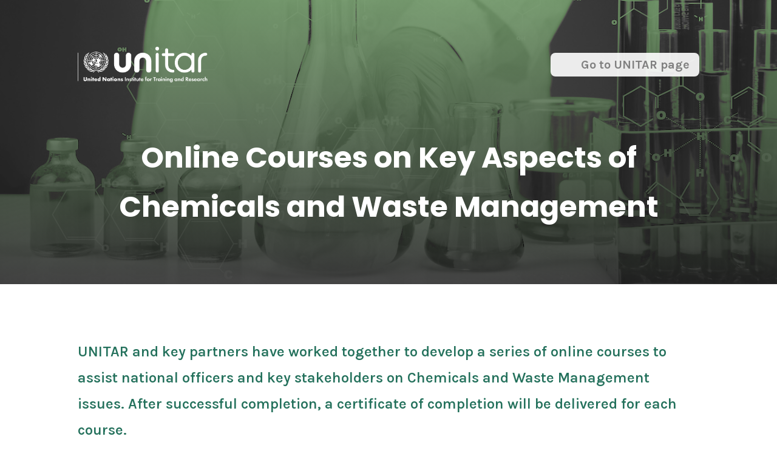

--- FILE ---
content_type: text/css
request_url: https://cwcourses.unitar.org/wp-content/et-cache/17/et-core-unified-17.min.css?ver=1768419031
body_size: 645
content:
.card-container{background-color:white;border-radius:10px;box-shadow:0 2px 6px rgba(0,0,0,0.1);overflow:hidden}.card-body{min-height:500px}.card-img{width:100%;height:200px;overflow:hidden;position:relative;display:flex;align-items:center;justify-content:center}.card-img a{height:100%;width:auto}.card-img img{height:100%;width:auto;object-fit:cover;object-position:center;transition:filter 200ms ease}.card-img img:hover{filter:brightness(0.9)}.card-body{padding:1.5rem 1.5rem 3rem 1.5rem}.card-body p{font-family:Karla;padding:0}.card-title{color:#24715c;font-size:1.25rem;font-weight:600;line-height:1.3em;height:calc(1.25rem * 1.3 * 4);overflow:hidden}.card-title a{color:#24715c;transition:color 200ms ease}.card-title a:hover{color:#909090}.card-desc{color:#1b1b1b;font-size:1rem;font-weight:400;line-height:1.6em;overflow:auto;display:flex;flex-direction:column;gap:0.75rem}.card-desc div{display:flex;gap:1rem;align-items:start}.card-desc i{color:#808080;margin-top:0.25rem;flex-shrink:0}.card-desc a{color:#808080;text-decoration:none}.unavailable{position:relative;text-decoration:underline dotted;cursor:help}.unavailable::after{content:"Coming soon";position:absolute;bottom:120%;left:0%;background-color:#808080;color:#ffffff;padding:0.4rem 0.6rem;border-radius:4px;font-weight:700;white-space:nowrap;visibility:hidden;pointer-events:none;z-index:10}.unavailable:hover::after{visibility:visible}

--- FILE ---
content_type: text/css
request_url: https://cwcourses.unitar.org/wp-content/et-cache/17/et-core-unified-tb-46-tb-21-deferred-17.min.css?ver=1768419031
body_size: 690
content:
div.et_pb_section.et_pb_section_0_tb_header{background-position:center bottom 0px;background-blend-mode:darken;background-image:url(https://cwcourses.unitar.org/wp-content/uploads/home-cover.jpeg),linear-gradient(180deg,rgba(90,134,81,0.8) 0%,rgba(30,30,30,0.8) 100%)!important}.et_pb_section_0_tb_header.et_pb_section{background-color:inherit!important}.et_pb_row_0_tb_header{align-items:center}.et_pb_image_0_tb_header{text-align:left;margin-left:0}.et_pb_row_1_tb_header.et_pb_row{margin-top:2rem!important}.et_pb_text_0_tb_header h1{font-weight:700;font-size:48px;color:#ffffff!important;line-height:1.7em;text-align:center}@media only screen and (max-width:980px){.et_pb_image_0_tb_header .et_pb_image_wrap img{width:auto}}@media only screen and (max-width:767px){.et_pb_image_0_tb_header .et_pb_image_wrap img{width:auto}}.et_pb_section_0.et_pb_section{padding-top:4rem;padding-bottom:6rem}.et_pb_row_0.et_pb_row{margin-bottom:3rem!important}.et_pb_text_0.et_pb_text{color:#24715C!important}.et_pb_text_0{line-height:1.8em;font-weight:600;font-size:24px;line-height:1.8em}.et_pb_row_4.et_pb_row,.et_pb_row_1.et_pb_row,.et_pb_row_6.et_pb_row,.et_pb_row_2.et_pb_row,.et_pb_row_3.et_pb_row{padding-top:2rem!important;padding-bottom:0rem!important;padding-top:2rem;padding-bottom:0rem}.et_pb_row_4,body #page-container .et-db #et-boc .et-l .et_pb_row_4.et_pb_row,body.et_pb_pagebuilder_layout.single #page-container #et-boc .et-l .et_pb_row_4.et_pb_row,body.et_pb_pagebuilder_layout.single.et_full_width_page #page-container #et-boc .et-l .et_pb_row_4.et_pb_row,.et_pb_row_3,body #page-container .et-db #et-boc .et-l .et_pb_row_3.et_pb_row,body.et_pb_pagebuilder_layout.single #page-container #et-boc .et-l .et_pb_row_3.et_pb_row,body.et_pb_pagebuilder_layout.single.et_full_width_page #page-container #et-boc .et-l .et_pb_row_3.et_pb_row,.et_pb_row_2,body #page-container .et-db #et-boc .et-l .et_pb_row_2.et_pb_row,body.et_pb_pagebuilder_layout.single #page-container #et-boc .et-l .et_pb_row_2.et_pb_row,body.et_pb_pagebuilder_layout.single.et_full_width_page #page-container #et-boc .et-l .et_pb_row_2.et_pb_row,.et_pb_row_1,body #page-container .et-db #et-boc .et-l .et_pb_row_1.et_pb_row,body.et_pb_pagebuilder_layout.single #page-container #et-boc .et-l .et_pb_row_1.et_pb_row,body.et_pb_pagebuilder_layout.single.et_full_width_page #page-container #et-boc .et-l .et_pb_row_1.et_pb_row,.et_pb_row_6,body #page-container .et-db #et-boc .et-l .et_pb_row_6.et_pb_row,body.et_pb_pagebuilder_layout.single #page-container #et-boc .et-l .et_pb_row_6.et_pb_row,body.et_pb_pagebuilder_layout.single.et_full_width_page #page-container #et-boc .et-l .et_pb_row_6.et_pb_row{width:100%}div.et_pb_section.et_pb_section_1{background-image:linear-gradient(180deg,#267f67 0%,#21a085 90%)!important}.et_pb_section_1.et_pb_section{padding-top:4rem;padding-bottom:8rem}.et_pb_row_5.et_pb_row{margin-top:0px!important}.et_pb_text_1 h2{font-weight:600;font-size:36px;color:#ffffff!important;line-height:1.5em}